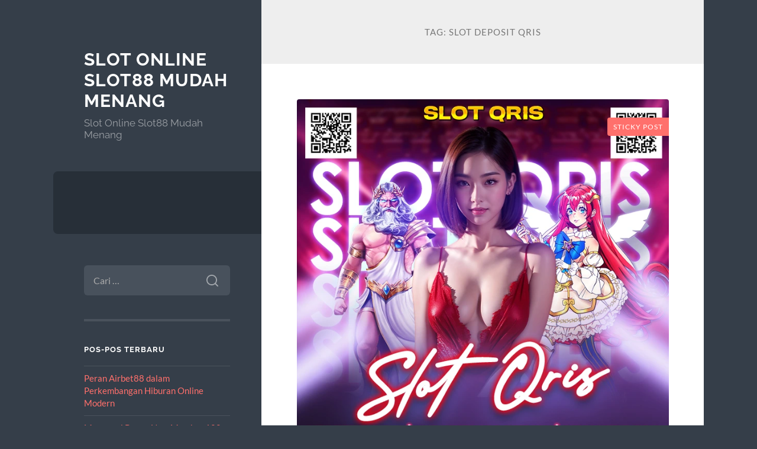

--- FILE ---
content_type: text/html; charset=UTF-8
request_url: https://www.ontopedia.net/tag/slot-deposit-qris/
body_size: 18935
content:
<!DOCTYPE html>

<html lang="id">

	<head>

		<meta charset="UTF-8">
		<meta name="viewport" content="width=device-width, initial-scale=1.0" >

		<link rel="profile" href="https://gmpg.org/xfn/11">

		<meta name='robots' content='noindex, follow' />

	<!-- This site is optimized with the Yoast SEO plugin v26.7 - https://yoast.com/wordpress/plugins/seo/ -->
	<title>slot deposit qris</title>
	<meta property="og:locale" content="id_ID" />
	<meta property="og:type" content="article" />
	<meta property="og:title" content="slot deposit qris" />
	<meta property="og:url" content="https://www.ontopedia.net/tag/slot-deposit-qris/" />
	<meta property="og:site_name" content="Slot Online Slot88 Mudah Menang" />
	<meta name="twitter:card" content="summary_large_image" />
	<script type="application/ld+json" class="yoast-schema-graph">{"@context":"https://schema.org","@graph":[{"@type":"CollectionPage","@id":"https://www.ontopedia.net/tag/slot-deposit-qris/","url":"https://www.ontopedia.net/tag/slot-deposit-qris/","name":"slot deposit qris","isPartOf":{"@id":"https://www.ontopedia.net/#website"},"primaryImageOfPage":{"@id":"https://www.ontopedia.net/tag/slot-deposit-qris/#primaryimage"},"image":{"@id":"https://www.ontopedia.net/tag/slot-deposit-qris/#primaryimage"},"thumbnailUrl":"https://www.ontopedia.net/wp-content/uploads/2025/03/slot-qris.webp","inLanguage":"id"},{"@type":"ImageObject","inLanguage":"id","@id":"https://www.ontopedia.net/tag/slot-deposit-qris/#primaryimage","url":"https://www.ontopedia.net/wp-content/uploads/2025/03/slot-qris.webp","contentUrl":"https://www.ontopedia.net/wp-content/uploads/2025/03/slot-qris.webp","width":"720","height":"720","caption":"Rahasia Slot Thailand yang Gampang Menang dan Penuh Kejutan"},{"@type":"WebSite","@id":"https://www.ontopedia.net/#website","url":"https://www.ontopedia.net/","name":"Slot Online Slot88 Mudah Menang","description":"Slot Online Slot88 Mudah Menang","potentialAction":[{"@type":"SearchAction","target":{"@type":"EntryPoint","urlTemplate":"https://www.ontopedia.net/?s={search_term_string}"},"query-input":{"@type":"PropertyValueSpecification","valueRequired":true,"valueName":"search_term_string"}}],"inLanguage":"id"}]}</script>
	<!-- / Yoast SEO plugin. -->


<link rel="amphtml" href="https://www.ontopedia.net/tag/slot-deposit-qris/amp/" /><meta name="generator" content="AMP for WP 1.1.11"/><link rel="alternate" type="application/rss+xml" title="Slot Online Slot88 Mudah Menang &raquo; Feed" href="https://www.ontopedia.net/feed/" />
<link rel="alternate" type="application/rss+xml" title="Slot Online Slot88 Mudah Menang &raquo; Umpan Komentar" href="https://www.ontopedia.net/comments/feed/" />
<link rel="alternate" type="application/rss+xml" title="Slot Online Slot88 Mudah Menang &raquo; slot deposit qris Umpan Tag" href="https://www.ontopedia.net/tag/slot-deposit-qris/feed/" />
<style id='wp-img-auto-sizes-contain-inline-css' type='text/css'>
img:is([sizes=auto i],[sizes^="auto," i]){contain-intrinsic-size:3000px 1500px}
/*# sourceURL=wp-img-auto-sizes-contain-inline-css */
</style>
<style id='wp-emoji-styles-inline-css' type='text/css'>

	img.wp-smiley, img.emoji {
		display: inline !important;
		border: none !important;
		box-shadow: none !important;
		height: 1em !important;
		width: 1em !important;
		margin: 0 0.07em !important;
		vertical-align: -0.1em !important;
		background: none !important;
		padding: 0 !important;
	}
/*# sourceURL=wp-emoji-styles-inline-css */
</style>
<style id='wp-block-library-inline-css' type='text/css'>
:root{--wp-block-synced-color:#7a00df;--wp-block-synced-color--rgb:122,0,223;--wp-bound-block-color:var(--wp-block-synced-color);--wp-editor-canvas-background:#ddd;--wp-admin-theme-color:#007cba;--wp-admin-theme-color--rgb:0,124,186;--wp-admin-theme-color-darker-10:#006ba1;--wp-admin-theme-color-darker-10--rgb:0,107,160.5;--wp-admin-theme-color-darker-20:#005a87;--wp-admin-theme-color-darker-20--rgb:0,90,135;--wp-admin-border-width-focus:2px}@media (min-resolution:192dpi){:root{--wp-admin-border-width-focus:1.5px}}.wp-element-button{cursor:pointer}:root .has-very-light-gray-background-color{background-color:#eee}:root .has-very-dark-gray-background-color{background-color:#313131}:root .has-very-light-gray-color{color:#eee}:root .has-very-dark-gray-color{color:#313131}:root .has-vivid-green-cyan-to-vivid-cyan-blue-gradient-background{background:linear-gradient(135deg,#00d084,#0693e3)}:root .has-purple-crush-gradient-background{background:linear-gradient(135deg,#34e2e4,#4721fb 50%,#ab1dfe)}:root .has-hazy-dawn-gradient-background{background:linear-gradient(135deg,#faaca8,#dad0ec)}:root .has-subdued-olive-gradient-background{background:linear-gradient(135deg,#fafae1,#67a671)}:root .has-atomic-cream-gradient-background{background:linear-gradient(135deg,#fdd79a,#004a59)}:root .has-nightshade-gradient-background{background:linear-gradient(135deg,#330968,#31cdcf)}:root .has-midnight-gradient-background{background:linear-gradient(135deg,#020381,#2874fc)}:root{--wp--preset--font-size--normal:16px;--wp--preset--font-size--huge:42px}.has-regular-font-size{font-size:1em}.has-larger-font-size{font-size:2.625em}.has-normal-font-size{font-size:var(--wp--preset--font-size--normal)}.has-huge-font-size{font-size:var(--wp--preset--font-size--huge)}.has-text-align-center{text-align:center}.has-text-align-left{text-align:left}.has-text-align-right{text-align:right}.has-fit-text{white-space:nowrap!important}#end-resizable-editor-section{display:none}.aligncenter{clear:both}.items-justified-left{justify-content:flex-start}.items-justified-center{justify-content:center}.items-justified-right{justify-content:flex-end}.items-justified-space-between{justify-content:space-between}.screen-reader-text{border:0;clip-path:inset(50%);height:1px;margin:-1px;overflow:hidden;padding:0;position:absolute;width:1px;word-wrap:normal!important}.screen-reader-text:focus{background-color:#ddd;clip-path:none;color:#444;display:block;font-size:1em;height:auto;left:5px;line-height:normal;padding:15px 23px 14px;text-decoration:none;top:5px;width:auto;z-index:100000}html :where(.has-border-color){border-style:solid}html :where([style*=border-top-color]){border-top-style:solid}html :where([style*=border-right-color]){border-right-style:solid}html :where([style*=border-bottom-color]){border-bottom-style:solid}html :where([style*=border-left-color]){border-left-style:solid}html :where([style*=border-width]){border-style:solid}html :where([style*=border-top-width]){border-top-style:solid}html :where([style*=border-right-width]){border-right-style:solid}html :where([style*=border-bottom-width]){border-bottom-style:solid}html :where([style*=border-left-width]){border-left-style:solid}html :where(img[class*=wp-image-]){height:auto;max-width:100%}:where(figure){margin:0 0 1em}html :where(.is-position-sticky){--wp-admin--admin-bar--position-offset:var(--wp-admin--admin-bar--height,0px)}@media screen and (max-width:600px){html :where(.is-position-sticky){--wp-admin--admin-bar--position-offset:0px}}

/*# sourceURL=wp-block-library-inline-css */
</style><style id='global-styles-inline-css' type='text/css'>
:root{--wp--preset--aspect-ratio--square: 1;--wp--preset--aspect-ratio--4-3: 4/3;--wp--preset--aspect-ratio--3-4: 3/4;--wp--preset--aspect-ratio--3-2: 3/2;--wp--preset--aspect-ratio--2-3: 2/3;--wp--preset--aspect-ratio--16-9: 16/9;--wp--preset--aspect-ratio--9-16: 9/16;--wp--preset--color--black: #272F38;--wp--preset--color--cyan-bluish-gray: #abb8c3;--wp--preset--color--white: #fff;--wp--preset--color--pale-pink: #f78da7;--wp--preset--color--vivid-red: #cf2e2e;--wp--preset--color--luminous-vivid-orange: #ff6900;--wp--preset--color--luminous-vivid-amber: #fcb900;--wp--preset--color--light-green-cyan: #7bdcb5;--wp--preset--color--vivid-green-cyan: #00d084;--wp--preset--color--pale-cyan-blue: #8ed1fc;--wp--preset--color--vivid-cyan-blue: #0693e3;--wp--preset--color--vivid-purple: #9b51e0;--wp--preset--color--accent: #FF706C;--wp--preset--color--dark-gray: #444;--wp--preset--color--medium-gray: #666;--wp--preset--color--light-gray: #888;--wp--preset--gradient--vivid-cyan-blue-to-vivid-purple: linear-gradient(135deg,rgb(6,147,227) 0%,rgb(155,81,224) 100%);--wp--preset--gradient--light-green-cyan-to-vivid-green-cyan: linear-gradient(135deg,rgb(122,220,180) 0%,rgb(0,208,130) 100%);--wp--preset--gradient--luminous-vivid-amber-to-luminous-vivid-orange: linear-gradient(135deg,rgb(252,185,0) 0%,rgb(255,105,0) 100%);--wp--preset--gradient--luminous-vivid-orange-to-vivid-red: linear-gradient(135deg,rgb(255,105,0) 0%,rgb(207,46,46) 100%);--wp--preset--gradient--very-light-gray-to-cyan-bluish-gray: linear-gradient(135deg,rgb(238,238,238) 0%,rgb(169,184,195) 100%);--wp--preset--gradient--cool-to-warm-spectrum: linear-gradient(135deg,rgb(74,234,220) 0%,rgb(151,120,209) 20%,rgb(207,42,186) 40%,rgb(238,44,130) 60%,rgb(251,105,98) 80%,rgb(254,248,76) 100%);--wp--preset--gradient--blush-light-purple: linear-gradient(135deg,rgb(255,206,236) 0%,rgb(152,150,240) 100%);--wp--preset--gradient--blush-bordeaux: linear-gradient(135deg,rgb(254,205,165) 0%,rgb(254,45,45) 50%,rgb(107,0,62) 100%);--wp--preset--gradient--luminous-dusk: linear-gradient(135deg,rgb(255,203,112) 0%,rgb(199,81,192) 50%,rgb(65,88,208) 100%);--wp--preset--gradient--pale-ocean: linear-gradient(135deg,rgb(255,245,203) 0%,rgb(182,227,212) 50%,rgb(51,167,181) 100%);--wp--preset--gradient--electric-grass: linear-gradient(135deg,rgb(202,248,128) 0%,rgb(113,206,126) 100%);--wp--preset--gradient--midnight: linear-gradient(135deg,rgb(2,3,129) 0%,rgb(40,116,252) 100%);--wp--preset--font-size--small: 16px;--wp--preset--font-size--medium: 20px;--wp--preset--font-size--large: 24px;--wp--preset--font-size--x-large: 42px;--wp--preset--font-size--regular: 18px;--wp--preset--font-size--larger: 32px;--wp--preset--spacing--20: 0.44rem;--wp--preset--spacing--30: 0.67rem;--wp--preset--spacing--40: 1rem;--wp--preset--spacing--50: 1.5rem;--wp--preset--spacing--60: 2.25rem;--wp--preset--spacing--70: 3.38rem;--wp--preset--spacing--80: 5.06rem;--wp--preset--shadow--natural: 6px 6px 9px rgba(0, 0, 0, 0.2);--wp--preset--shadow--deep: 12px 12px 50px rgba(0, 0, 0, 0.4);--wp--preset--shadow--sharp: 6px 6px 0px rgba(0, 0, 0, 0.2);--wp--preset--shadow--outlined: 6px 6px 0px -3px rgb(255, 255, 255), 6px 6px rgb(0, 0, 0);--wp--preset--shadow--crisp: 6px 6px 0px rgb(0, 0, 0);}:where(.is-layout-flex){gap: 0.5em;}:where(.is-layout-grid){gap: 0.5em;}body .is-layout-flex{display: flex;}.is-layout-flex{flex-wrap: wrap;align-items: center;}.is-layout-flex > :is(*, div){margin: 0;}body .is-layout-grid{display: grid;}.is-layout-grid > :is(*, div){margin: 0;}:where(.wp-block-columns.is-layout-flex){gap: 2em;}:where(.wp-block-columns.is-layout-grid){gap: 2em;}:where(.wp-block-post-template.is-layout-flex){gap: 1.25em;}:where(.wp-block-post-template.is-layout-grid){gap: 1.25em;}.has-black-color{color: var(--wp--preset--color--black) !important;}.has-cyan-bluish-gray-color{color: var(--wp--preset--color--cyan-bluish-gray) !important;}.has-white-color{color: var(--wp--preset--color--white) !important;}.has-pale-pink-color{color: var(--wp--preset--color--pale-pink) !important;}.has-vivid-red-color{color: var(--wp--preset--color--vivid-red) !important;}.has-luminous-vivid-orange-color{color: var(--wp--preset--color--luminous-vivid-orange) !important;}.has-luminous-vivid-amber-color{color: var(--wp--preset--color--luminous-vivid-amber) !important;}.has-light-green-cyan-color{color: var(--wp--preset--color--light-green-cyan) !important;}.has-vivid-green-cyan-color{color: var(--wp--preset--color--vivid-green-cyan) !important;}.has-pale-cyan-blue-color{color: var(--wp--preset--color--pale-cyan-blue) !important;}.has-vivid-cyan-blue-color{color: var(--wp--preset--color--vivid-cyan-blue) !important;}.has-vivid-purple-color{color: var(--wp--preset--color--vivid-purple) !important;}.has-black-background-color{background-color: var(--wp--preset--color--black) !important;}.has-cyan-bluish-gray-background-color{background-color: var(--wp--preset--color--cyan-bluish-gray) !important;}.has-white-background-color{background-color: var(--wp--preset--color--white) !important;}.has-pale-pink-background-color{background-color: var(--wp--preset--color--pale-pink) !important;}.has-vivid-red-background-color{background-color: var(--wp--preset--color--vivid-red) !important;}.has-luminous-vivid-orange-background-color{background-color: var(--wp--preset--color--luminous-vivid-orange) !important;}.has-luminous-vivid-amber-background-color{background-color: var(--wp--preset--color--luminous-vivid-amber) !important;}.has-light-green-cyan-background-color{background-color: var(--wp--preset--color--light-green-cyan) !important;}.has-vivid-green-cyan-background-color{background-color: var(--wp--preset--color--vivid-green-cyan) !important;}.has-pale-cyan-blue-background-color{background-color: var(--wp--preset--color--pale-cyan-blue) !important;}.has-vivid-cyan-blue-background-color{background-color: var(--wp--preset--color--vivid-cyan-blue) !important;}.has-vivid-purple-background-color{background-color: var(--wp--preset--color--vivid-purple) !important;}.has-black-border-color{border-color: var(--wp--preset--color--black) !important;}.has-cyan-bluish-gray-border-color{border-color: var(--wp--preset--color--cyan-bluish-gray) !important;}.has-white-border-color{border-color: var(--wp--preset--color--white) !important;}.has-pale-pink-border-color{border-color: var(--wp--preset--color--pale-pink) !important;}.has-vivid-red-border-color{border-color: var(--wp--preset--color--vivid-red) !important;}.has-luminous-vivid-orange-border-color{border-color: var(--wp--preset--color--luminous-vivid-orange) !important;}.has-luminous-vivid-amber-border-color{border-color: var(--wp--preset--color--luminous-vivid-amber) !important;}.has-light-green-cyan-border-color{border-color: var(--wp--preset--color--light-green-cyan) !important;}.has-vivid-green-cyan-border-color{border-color: var(--wp--preset--color--vivid-green-cyan) !important;}.has-pale-cyan-blue-border-color{border-color: var(--wp--preset--color--pale-cyan-blue) !important;}.has-vivid-cyan-blue-border-color{border-color: var(--wp--preset--color--vivid-cyan-blue) !important;}.has-vivid-purple-border-color{border-color: var(--wp--preset--color--vivid-purple) !important;}.has-vivid-cyan-blue-to-vivid-purple-gradient-background{background: var(--wp--preset--gradient--vivid-cyan-blue-to-vivid-purple) !important;}.has-light-green-cyan-to-vivid-green-cyan-gradient-background{background: var(--wp--preset--gradient--light-green-cyan-to-vivid-green-cyan) !important;}.has-luminous-vivid-amber-to-luminous-vivid-orange-gradient-background{background: var(--wp--preset--gradient--luminous-vivid-amber-to-luminous-vivid-orange) !important;}.has-luminous-vivid-orange-to-vivid-red-gradient-background{background: var(--wp--preset--gradient--luminous-vivid-orange-to-vivid-red) !important;}.has-very-light-gray-to-cyan-bluish-gray-gradient-background{background: var(--wp--preset--gradient--very-light-gray-to-cyan-bluish-gray) !important;}.has-cool-to-warm-spectrum-gradient-background{background: var(--wp--preset--gradient--cool-to-warm-spectrum) !important;}.has-blush-light-purple-gradient-background{background: var(--wp--preset--gradient--blush-light-purple) !important;}.has-blush-bordeaux-gradient-background{background: var(--wp--preset--gradient--blush-bordeaux) !important;}.has-luminous-dusk-gradient-background{background: var(--wp--preset--gradient--luminous-dusk) !important;}.has-pale-ocean-gradient-background{background: var(--wp--preset--gradient--pale-ocean) !important;}.has-electric-grass-gradient-background{background: var(--wp--preset--gradient--electric-grass) !important;}.has-midnight-gradient-background{background: var(--wp--preset--gradient--midnight) !important;}.has-small-font-size{font-size: var(--wp--preset--font-size--small) !important;}.has-medium-font-size{font-size: var(--wp--preset--font-size--medium) !important;}.has-large-font-size{font-size: var(--wp--preset--font-size--large) !important;}.has-x-large-font-size{font-size: var(--wp--preset--font-size--x-large) !important;}
/*# sourceURL=global-styles-inline-css */
</style>

<style id='classic-theme-styles-inline-css' type='text/css'>
/*! This file is auto-generated */
.wp-block-button__link{color:#fff;background-color:#32373c;border-radius:9999px;box-shadow:none;text-decoration:none;padding:calc(.667em + 2px) calc(1.333em + 2px);font-size:1.125em}.wp-block-file__button{background:#32373c;color:#fff;text-decoration:none}
/*# sourceURL=/wp-includes/css/classic-themes.min.css */
</style>
<link rel='stylesheet' id='wilson_fonts-css' href='https://www.ontopedia.net/wp-content/themes/wilson/assets/css/fonts.css?ver=6.9' type='text/css' media='all' />
<link rel='stylesheet' id='wilson_style-css' href='https://www.ontopedia.net/wp-content/themes/wilson/style.css?ver=2.1.3' type='text/css' media='all' />
<script type="text/javascript" src="https://www.ontopedia.net/wp-includes/js/jquery/jquery.min.js?ver=3.7.1" id="jquery-core-js"></script>
<script type="text/javascript" src="https://www.ontopedia.net/wp-includes/js/jquery/jquery-migrate.min.js?ver=3.4.1" id="jquery-migrate-js"></script>
<script type="text/javascript" src="https://www.ontopedia.net/wp-content/themes/wilson/assets/js/global.js?ver=2.1.3" id="wilson_global-js"></script>
<link rel="https://api.w.org/" href="https://www.ontopedia.net/wp-json/" /><link rel="alternate" title="JSON" type="application/json" href="https://www.ontopedia.net/wp-json/wp/v2/tags/196" /><link rel="EditURI" type="application/rsd+xml" title="RSD" href="https://www.ontopedia.net/xmlrpc.php?rsd" />
<meta name="generator" content="WordPress 6.9" />

	</head>
	
	<body class="archive tag tag-slot-deposit-qris tag-196 wp-theme-wilson">

		
		<a class="skip-link button" href="#site-content">Skip to the content</a>
	
		<div class="wrapper">
	
			<header class="sidebar" id="site-header">
							
				<div class="blog-header">

									
						<div class="blog-info">
						
															<div class="blog-title">
									<a href="https://www.ontopedia.net" rel="home">Slot Online Slot88 Mudah Menang</a>
								</div>
														
															<p class="blog-description">Slot Online Slot88 Mudah Menang</p>
													
						</div><!-- .blog-info -->
						
					
				</div><!-- .blog-header -->
				
				<div class="nav-toggle toggle">
				
					<p>
						<span class="show">Show menu</span>
						<span class="hide">Hide menu</span>
					</p>
				
					<div class="bars">
							
						<div class="bar"></div>
						<div class="bar"></div>
						<div class="bar"></div>
						
						<div class="clear"></div>
						
					</div><!-- .bars -->
				
				</div><!-- .nav-toggle -->
				
				<div class="blog-menu">
			
					<ul class="navigation">
					
																		
					</ul><!-- .navigation -->
				</div><!-- .blog-menu -->
				
				<div class="mobile-menu">
						 
					<ul class="navigation">
					
												
					</ul>
					 
				</div><!-- .mobile-menu -->
				
				
					<div class="widgets" role="complementary">
					
						<div id="search-2" class="widget widget_search"><div class="widget-content"><form role="search" method="get" class="search-form" action="https://www.ontopedia.net/">
				<label>
					<span class="screen-reader-text">Cari untuk:</span>
					<input type="search" class="search-field" placeholder="Cari &hellip;" value="" name="s" />
				</label>
				<input type="submit" class="search-submit" value="Cari" />
			</form></div></div>
		<div id="recent-posts-2" class="widget widget_recent_entries"><div class="widget-content">
		<h3 class="widget-title">Pos-pos Terbaru</h3>
		<ul>
											<li>
					<a href="https://www.ontopedia.net/peran-airbet88-dalam-perkembangan-hiburan-online-modern/">Peran Airbet88 dalam Perkembangan Hiburan Online Modern</a>
									</li>
											<li>
					<a href="https://www.ontopedia.net/mengenal-bonus-new-member-100-di-depan-yang-bebas-ip-dan-langsung-masuk/">Mengenal Bonus New Member 100 di Depan yang Bebas IP dan Langsung Masuk</a>
									</li>
											<li>
					<a href="https://www.ontopedia.net/slot-gacor-terpercaya-menjadi-pilihan-utama-pemain-yang-menginginkan-peluang-menang-lebih-tinggi/">Slot Gacor Terpercaya Menjadi Pilihan Utama Pemain yang Menginginkan Peluang Menang Lebih Tinggi</a>
									</li>
											<li>
					<a href="https://www.ontopedia.net/pola-scatter-flicker-scatter-berkedip-cepat-sebelum-masuk-free-spin/">Pola Scatter Flicker: Scatter Berkedip Cepat Sebelum Masuk Free Spin</a>
									</li>
											<li>
					<a href="https://www.ontopedia.net/mapan99-slot-online-dengan-fitur-ultra-volatility-scanner-untuk-membaca-risiko-momentum-secara-akurat/">MAPAN99: Slot Online Dengan Fitur Ultra Volatility Scanner Untuk Membaca Risiko &#038; Momentum Secara Akurat</a>
									</li>
					</ul>

		</div></div><div id="archives-2" class="widget widget_archive"><div class="widget-content"><h3 class="widget-title">Arsip</h3>
			<ul>
					<li><a href='https://www.ontopedia.net/2025/12/'>Desember 2025</a></li>
	<li><a href='https://www.ontopedia.net/2025/11/'>November 2025</a></li>
	<li><a href='https://www.ontopedia.net/2025/10/'>Oktober 2025</a></li>
	<li><a href='https://www.ontopedia.net/2025/05/'>Mei 2025</a></li>
	<li><a href='https://www.ontopedia.net/2025/04/'>April 2025</a></li>
	<li><a href='https://www.ontopedia.net/2025/03/'>Maret 2025</a></li>
	<li><a href='https://www.ontopedia.net/2025/02/'>Februari 2025</a></li>
	<li><a href='https://www.ontopedia.net/2025/01/'>Januari 2025</a></li>
	<li><a href='https://www.ontopedia.net/2024/12/'>Desember 2024</a></li>
	<li><a href='https://www.ontopedia.net/2024/10/'>Oktober 2024</a></li>
	<li><a href='https://www.ontopedia.net/2024/09/'>September 2024</a></li>
	<li><a href='https://www.ontopedia.net/2024/08/'>Agustus 2024</a></li>
	<li><a href='https://www.ontopedia.net/2024/07/'>Juli 2024</a></li>
	<li><a href='https://www.ontopedia.net/2024/06/'>Juni 2024</a></li>
	<li><a href='https://www.ontopedia.net/2024/05/'>Mei 2024</a></li>
	<li><a href='https://www.ontopedia.net/2024/04/'>April 2024</a></li>
	<li><a href='https://www.ontopedia.net/2024/03/'>Maret 2024</a></li>
	<li><a href='https://www.ontopedia.net/2024/02/'>Februari 2024</a></li>
	<li><a href='https://www.ontopedia.net/2024/01/'>Januari 2024</a></li>
	<li><a href='https://www.ontopedia.net/2023/12/'>Desember 2023</a></li>
	<li><a href='https://www.ontopedia.net/2023/11/'>November 2023</a></li>
	<li><a href='https://www.ontopedia.net/2023/10/'>Oktober 2023</a></li>
	<li><a href='https://www.ontopedia.net/2023/09/'>September 2023</a></li>
	<li><a href='https://www.ontopedia.net/2023/08/'>Agustus 2023</a></li>
	<li><a href='https://www.ontopedia.net/2023/07/'>Juli 2023</a></li>
	<li><a href='https://www.ontopedia.net/2023/06/'>Juni 2023</a></li>
	<li><a href='https://www.ontopedia.net/2023/05/'>Mei 2023</a></li>
	<li><a href='https://www.ontopedia.net/2023/04/'>April 2023</a></li>
	<li><a href='https://www.ontopedia.net/2023/03/'>Maret 2023</a></li>
	<li><a href='https://www.ontopedia.net/2023/02/'>Februari 2023</a></li>
	<li><a href='https://www.ontopedia.net/2023/01/'>Januari 2023</a></li>
	<li><a href='https://www.ontopedia.net/2022/12/'>Desember 2022</a></li>
	<li><a href='https://www.ontopedia.net/2022/11/'>November 2022</a></li>
	<li><a href='https://www.ontopedia.net/2022/04/'>April 2022</a></li>
	<li><a href='https://www.ontopedia.net/2022/02/'>Februari 2022</a></li>
	<li><a href='https://www.ontopedia.net/2021/10/'>Oktober 2021</a></li>
	<li><a href='https://www.ontopedia.net/2021/09/'>September 2021</a></li>
	<li><a href='https://www.ontopedia.net/2021/08/'>Agustus 2021</a></li>
	<li><a href='https://www.ontopedia.net/2020/08/'>Agustus 2020</a></li>
	<li><a href='https://www.ontopedia.net/2020/07/'>Juli 2020</a></li>
			</ul>

			</div></div><div id="categories-2" class="widget widget_categories"><div class="widget-content"><h3 class="widget-title">Kategori</h3>
			<ul>
					<li class="cat-item cat-item-508"><a href="https://www.ontopedia.net/category/baccarat/">baccarat</a>
</li>
	<li class="cat-item cat-item-442"><a href="https://www.ontopedia.net/category/gates-of-olympus/">Gates Of Olympus</a>
</li>
	<li class="cat-item cat-item-503"><a href="https://www.ontopedia.net/category/ibcbet/">ibcbet</a>
</li>
	<li class="cat-item cat-item-3"><a href="https://www.ontopedia.net/category/informasi-berita-terbaru/">informasi berita terbaru</a>
</li>
	<li class="cat-item cat-item-510"><a href="https://www.ontopedia.net/category/link-slot-gacor/">link slot gacor</a>
</li>
	<li class="cat-item cat-item-501"><a href="https://www.ontopedia.net/category/roulette/">roulette</a>
</li>
	<li class="cat-item cat-item-524"><a href="https://www.ontopedia.net/category/rtp-slot-gacor/">rtp slot gacor</a>
</li>
	<li class="cat-item cat-item-170"><a href="https://www.ontopedia.net/category/sbobet/">sbobet</a>
</li>
	<li class="cat-item cat-item-506"><a href="https://www.ontopedia.net/category/sicbo/">sicbo</a>
</li>
	<li class="cat-item cat-item-176"><a href="https://www.ontopedia.net/category/slot/">slot</a>
</li>
	<li class="cat-item cat-item-464"><a href="https://www.ontopedia.net/category/slot-bet-100/">Slot Bet 100</a>
</li>
	<li class="cat-item cat-item-490"><a href="https://www.ontopedia.net/category/slot-gacor/">slot gacor</a>
</li>
	<li class="cat-item cat-item-591"><a href="https://www.ontopedia.net/category/slot-gacor-premium/">slot gacor premium</a>
</li>
	<li class="cat-item cat-item-579"><a href="https://www.ontopedia.net/category/slot-mahjong-ways/">Slot Mahjong Ways</a>
</li>
	<li class="cat-item cat-item-520"><a href="https://www.ontopedia.net/category/slot777/">slot777</a>
</li>
	<li class="cat-item cat-item-483"><a href="https://www.ontopedia.net/category/starlight-princess/">starlight princess</a>
</li>
	<li class="cat-item cat-item-1"><a href="https://www.ontopedia.net/category/uncategorized/">Uncategorized</a>
</li>
	<li class="cat-item cat-item-586"><a href="https://www.ontopedia.net/category/vocher-slot-online/">Vocher Slot Online</a>
</li>
			</ul>

			</div></div><div id="meta-2" class="widget widget_meta"><div class="widget-content"><h3 class="widget-title">Meta</h3>
		<ul>
						<li><a rel="nofollow" href="https://www.ontopedia.net/wp-login.php">Masuk</a></li>
			<li><a href="https://www.ontopedia.net/feed/">Feed entri</a></li>
			<li><a href="https://www.ontopedia.net/comments/feed/">Feed komentar</a></li>

			<li><a href="https://wordpress.org/">WordPress.org</a></li>
		</ul>

		</div></div><div id="custom_html-2" class="widget_text widget widget_custom_html"><div class="widget_text widget-content"><h3 class="widget-title">Partner Site</h3><div class="textwidget custom-html-widget"></div></div></div>						
					</div><!-- .widgets -->
					
													
			</header><!-- .sidebar -->

			<main class="content" id="site-content">	
		<header class="archive-header">
		
							<h1 class="archive-title">Tag: <span>slot deposit qris</span></h1>
			
						
		</header><!-- .archive-header -->
					
	
	<div class="posts">
			
				
			<article id="post-1698" class="post-1698 post type-post status-publish format-standard has-post-thumbnail hentry category-slot tag-depo-5k tag-situs-slot-depo-5k tag-slot-depo-5000 tag-slot-depo-5k tag-slot-deposit-5000 tag-slot-deposit-qris tag-slot-deposit-qris-5-ribu tag-slot-deposit-qris-5000 tag-slot-qris">
		
				
	<figure class="featured-media">
	
		<span class="sticky-post">Sticky post</span>				
		<a href="https://www.ontopedia.net/rahasia-slot-thailand-yang-gampang-menang-dan-penuh-kejutan/">
		
			<img width="720" height="720" src="https://www.ontopedia.net/wp-content/uploads/2025/03/slot-qris.webp" class="attachment-post-thumbnail size-post-thumbnail wp-post-image" alt="Rahasia Slot Thailand yang Gampang Menang dan Penuh Kejutan" decoding="async" fetchpriority="high" />			
		</a>
				
	</figure><!-- .featured-media -->
		

<div class="post-inner">

	
		<header class="post-header">
			
			<h2 class="post-title">
				<a href="https://www.ontopedia.net/rahasia-slot-thailand-yang-gampang-menang-dan-penuh-kejutan/" rel="bookmark">Rahasia Slot Thailand yang Gampang Menang dan Penuh Kejutan</a>
			</h2>
			
					
		<div class="post-meta">
		
			<span class="post-date"><a href="https://www.ontopedia.net/rahasia-slot-thailand-yang-gampang-menang-dan-penuh-kejutan/">Maret 12, 2025</a></span>
			
			<span class="date-sep"> / </span>
				
			<span class="post-author"><a href="https://www.ontopedia.net/author/admin_jy5ew6dx/" title="Pos-pos oleh Herids" rel="author">Herids</a></span>
			
						
						
												
		</div><!-- .post-meta -->

					
		</header><!-- .post-header -->

	
		
		<div class="post-content">
		
			<h1 style="text-align: center;"><img decoding="async" class="alignnone size-full wp-image-1699" src="https://www.ontopedia.net/wp-content/uploads/2025/03/slot-qris.webp" alt="" width="720" height="720" srcset="https://www.ontopedia.net/wp-content/uploads/2025/03/slot-qris.webp 720w, https://www.ontopedia.net/wp-content/uploads/2025/03/slot-qris-300x300.webp 300w, https://www.ontopedia.net/wp-content/uploads/2025/03/slot-qris-150x150.webp 150w" sizes="(max-width: 720px) 100vw, 720px" /></h1>
<p style="text-align: justify;">Industri perjudian di Thailand, meskipun dibatasi oleh hukum yang ketat, tetap memiliki daya tarik yang kuat, terutama dalam bentuk mesin slot. Masyarakat Thailand memiliki ketertarikan yang mendalam terhadap permainan <a href="https://www.thepalmettoroom.com/">slot depo 5000</a> ini, tidak hanya karena kesempatan untuk memenangkan uang, tetapi juga karena pengalaman yang menyenangkan dan penuh kejutan yang ditawarkan oleh mesin slot. Dalam artikel ini, kita akan membahas rahasia-rahasia di balik permainan slot Thailand yang gampang menang serta fitur-fitur menarik yang membuatnya semakin mengasyikkan.</p>
<h4 style="text-align: justify;">Memahami Mesin Slot</h4>
<p style="text-align: justify;">Sebelum membahas tentang strategi dan rahasia, penting untuk memahami apa itu mesin slot. Mesin slot adalah permainan berbasis keberuntungan yang terdiri dari gulungan berputar yang menampilkan simbol-simbol yang berbeda. Tujuan utama pemain adalah untuk mendaratkan kombinasi simbol <a href="https://www.ontopedia.net/rahasia-slot-thailand-yang-gampang-menang-dan-penuh-kejutan/">slot depo 5k</a> yang sama di payline untuk memenangkan hadiah. Mesin slot modern, terutama yang ditemukan di kasino online, dilengkapi dengan berbagai fitur bonus dan jackpot yang menarik.</p>
<h4 style="text-align: justify;">Keberuntungan dan Statistik</h4>
<p style="text-align: justify;">Di dunia perjudian, keberuntungan memainkan peran yang sangat penting. Namun, pemahaman tentang statistik juga tidak kalah penting. Setiap mesin slot memiliki Return to Player (RTP) yang merupakan persentase dari semua taruhan yang akan dibayarkan kembali kepada pemain dari waktu ke waktu. Memilih mesin slot dengan RTP tinggi dapat meningkatkan peluang Anda untuk menang. Banyak mesin slot modern memiliki RTP di atas 95%, jadi pastikan untuk mencari mesin dengan persentase tersebut.</p>
<h4 style="text-align: justify;">Pilih Jenis Slot yang Tepat</h4>
<p style="text-align: justify;">Berkat kemajuan teknologi, ada berbagai jenis mesin slot yang tersedia, dari slot klasik dengan tiga gulungan hingga slot video modern dengan lima gulungan dan berbagai baris. Slot video biasanya menawarkan lebih banyak fitur bonus dan kemenangan yang lebih besar. Di Thailand, slot bertema lokal atau budaya Thailand sangat populer, dan sering kali menawarkan pengalaman bermain yang terasa lebih akrab bagi pemain.</p>
<h4 style="text-align: justify;">Fitur Bonus dan Jackpot</h4>
<p style="text-align: justify;">Salah satu daya tarik utama dari mesin slot adalah fitur bonus yang sering kali disertakan. Fitur-fitur ini bisa berupa putaran gratis, bonus mini-game, atau simbol liar yang dapat menggandakan kemenangan. Sebelum bermain, penting untuk membaca aturan dan informasi tentang fitur-fitur ini untuk memaksimalkan keuntungan Anda.</p>
<p style="text-align: justify;">Jackpot progresif juga merupakan fitur menarik yang sering ditemukan di slot. Jackpot ini terus meningkat seiring dengan taruhan yang dilakukan oleh pemain di seluruh kasino. Meskipun memenangkan jackpot progresif mungkin terlihat sulit, satu putaran yang beruntung bisa mengubah hidup Anda.</p>
<h4 style="text-align: justify;">Manajemen Bankroll yang Baik</h4>
<p style="text-align: justify;">Salah satu rahasia besar dalam perjudian adalah manajemen bankroll. Pemain yang sukses selalu tahu berapa banyak uang yang mereka mampu untuk kalah. Menentukan anggaran dan mematuhi batasan tersebut sangat penting. Ini bukan hanya membantu mencegah kerugian besar, tetapi juga memperpanjang waktu bermain Anda. Jika Anda bisa mengelola bankroll dengan baik, Anda akan memiliki lebih banyak kesempatan untuk mendapatkan kemenangan yang diinginkan.</p>
<h4 style="text-align: justify;">Bermain dengan Sabar</h4>
<p style="text-align: justify;">Kesabaran adalah kunci lain yang tidak boleh diabaikan. Banyak pemain yang tergoda untuk terus bermain meski telah mengalami kalah beruntun. Memainkan mesin slot bukanlah sebuah maraton, tetapi lebih kepada sprint; Anda tidak ingin terbakar habis di awal. Jika Anda mengalami kekalahan berturut-turut, mungkin saatnya untuk beristirahat sejenak dan kembali lagi saat pikiran Anda segar.</p>
<h4 style="text-align: justify;">Mencari Promotion dan Bonus</h4>
<p style="text-align: justify;">Kasino, baik offline maupun online, sering kali menawarkan berbagai promosi dan bonus yang bisa meningkatkan peluang Anda untuk menang. Ini bisa berupa bonus sambutan, cashback, atau program loyalitas. Di Thailand, beberapa situs online sering memberikan promosi menarik untuk menarik pemain baru. Pastikan untuk memanfaatkan penawaran tersebut agar bisa bermain lebih lama tanpa mengeluarkan terlalu banyak uang.</p>
<h4 style="text-align: justify;">Komunitas dan Forum</h4>
<p style="text-align: justify;">Bergabung dengan komunitas atau forum yang berdedikasi untuk slot dapat memberikan banyak informasi berharga. Di sini, Anda bisa berbagi pengalaman, strategi, dan bahkan menemukan informasi tentang permainan terbaru atau mesin slot yang menawarkan peluang menang lebih tinggi. Di Thailand, ada komunitas perjudian yang aktif, baik di media sosial maupun forum online, di mana Anda bisa mendapatkan tips dan trik dari pemain lain.</p>
<h4 style="text-align: justify;">Mengatur Ekspektasi</h4>
<p style="text-align: justify;">Terakhir, penting untuk mengatur ekspektasi Anda. Meskipun bermain mesin slot bisa sangat menyenangkan dan menguntungkan, tidak ada jaminan kemenangan. Tetaplah realistis dalam harapan Anda dan ingatlah bahwa perjudian harus dianggap sebagai bentuk hiburan, bukan sebagai sumber penghasilan.</p>

		</div><!-- .post-content -->

	
</div><!-- .post-inner -->									
			</article><!-- .post -->
											
				
			<article id="post-1151" class="post-1151 post type-post status-publish format-standard hentry category-uncategorized tag-slot-deposit tag-slot-deposit-qris tag-slot-qris">
		
				
<div class="post-inner">

	
		<header class="post-header">
			
			<h2 class="post-title">
				<a href="https://www.ontopedia.net/slot-via-qris-ternama-ringan-maxwin-hari-ini-di-situs-slot-via-qris-terbaik/" rel="bookmark">Slot Via Qris Ternama Ringan Maxwin Hari Ini di Situs Slot Via Qris Terbaik</a>
			</h2>
			
					
		<div class="post-meta">
		
			<span class="post-date"><a href="https://www.ontopedia.net/slot-via-qris-ternama-ringan-maxwin-hari-ini-di-situs-slot-via-qris-terbaik/">Juni 21, 2024</a></span>
			
			<span class="date-sep"> / </span>
				
			<span class="post-author"><a href="https://www.ontopedia.net/author/admin_jy5ew6dx/" title="Pos-pos oleh Herids" rel="author">Herids</a></span>
			
						
			 
			
				<span class="date-sep"> / </span>
			
				Sticky			
						
												
		</div><!-- .post-meta -->

					
		</header><!-- .post-header -->

	
		
		<div class="post-content">
		
			<h1 style="text-align: center;">Daftar Permainan Judi Slot QRIS Online Yang Disediakan Situs Slot Online Deposit Qris</h1>
<p style="text-align: justify;">Microgaming ialah penyuplai Slot Online Deposit Qris gacor yang telah lama menekuni di industri permainan online. Jadi pengembang piranti lunak taruhan online pertama di dunia yang dibangun di tahun 1994, penyuplai ini tentu tawarkan tipe permainan Slot Online Deposit Qris terbaik pada tingkat RTP tertinggi. Disamping itu, Microgaming sudah sediakan beragam feature hebat seperti mekanisme bonus dan jackpot yang mempermudah pemakainya untuk menang besar waktu bermain. Games Slot Via Qris favorite yang diedarkan oleh slot Microgaming termasuk Aztec Falls, Mega Deluxe 777, Long Mu Fortunes, 777 Surge, dan Amazing Link Zeus.</p>
<p style="text-align: justify;">Situs Judi Slot Online Deposit Qris terpercaya dan Slot88 gacor di Indonesia yang memberikan banyak keuntungan untuk semua pemain lama maupun pemain baru Situs Judi Slot Daftar Situs Judi Slot Online Deposit Qris Terpercaya. Sebagai Situs <a href="https://www.tripleplaypoint0.com/">https://www.tripleplaypoint0.com/</a> Judi Slot Online Deposit Qris terpercaya dan Slot88 gacor di indonesia kami menyediakan berbagai bonus seperti welcome bonus untuk new member, cashback, referral, rollingan dan berbagai bonus menarik lainnya akan kalian dapatkan dengan mudah.</p>
<h2 style="text-align: center;">Slot Via Qris Ternama Ringan Maxwin Hari Ini di Situs Slot Via Qris Terbaik serta Terpercaya di Indonesia</h2>
<p style="text-align: justify;">Slot Joker123 telah hadir semenjak lama di Indonesia dan ialah provider yang wajib kamu coba. Provider Joker123 siapa yang tidak mengenal dengan judi slot terpercaya yang satu ini?. Karena Joker123 adalah senior penyedia game slot pertama kali di Indonesia, dan seperti yang telah dikenal game slot joker123 sering memberikan bonus kemenangan paling banyak.<br />
Paling akhir merupakan dragon golden untuk melengkapi rujukan games judi online di Link Alternatif judi Slot Via Qris hari ini dapat dipercaya. dengan panggilan slot naga gacor ini sukses banyak menarik perhatian pemain karena penampakan naga yang selalu ditinggikan oleh warga Indonesia. Tak hanya itu, nilai rtp live sebesar 98% pula jadi daya magnet untuk beberapa pemain untuk mainkan taruhannya di sini.</p>
<p style="text-align: justify;">Semisalnya kalian kurang puas dengan permainan judi Slot Online Deposit Qris, maka kalian bisa mencoba permainan Judi Online lainnya. Dimana, Situs agen judi Slot QRIS online juga sudah menyediakan permainan Judi Online yang terbilang banyak dan menarik untuk dicoba.<br />
Pasang bet sebelum masuk pada permainan. Masukkan jumlah bet per putaran dengan mengklik tombol (+) bet up atau tombol (-) bet down kemudian sesuaikan jumlah line yang ingin dimainkan dengan klik tombol line up atau line down.</p>
<p style="text-align: justify;">Daftar Situs Slot QRIS Hari Ini Gampang Menang adalah Situs judi Slot Online Deposit Qris gacor terpercaya yang menyediakan berbagai macam permainan judi online terbaik dan terpopuler di Indonesia.<br />
Manfaat dan Kelebihan Bergabung di Situs Judi Slot Online Deposit Qris Gacor Terbaru<br />
Slot Online Deposit Qris CQ9<br />
Gunakan Teknik Bet Besar Kecil<br />
Judi Online Live Casino Online<br />
Situs Slot QRIS Hanabero</p>

		</div><!-- .post-content -->

	
</div><!-- .post-inner -->									
			</article><!-- .post -->
											
				
			<article id="post-1129" class="post-1129 post type-post status-publish format-standard hentry category-uncategorized tag-situs-slot-deposit-qris tag-slot-depo-qris tag-slot-deposit-qris tag-slot-qris tag-slot-qris-5000 tag-slot-qris-5k">
		
				
<div class="post-inner">

	
		<header class="post-header">
			
			<h2 class="post-title">
				<a href="https://www.ontopedia.net/teknologi-qris-dalam-slot-mempercepat-proses-transaksi-dan-permainan-anda/" rel="bookmark">Teknologi QRIS dalam Slot: Mempercepat Proses Transaksi dan Permainan Anda</a>
			</h2>
			
					
		<div class="post-meta">
		
			<span class="post-date"><a href="https://www.ontopedia.net/teknologi-qris-dalam-slot-mempercepat-proses-transaksi-dan-permainan-anda/">Juni 10, 2024</a></span>
			
			<span class="date-sep"> / </span>
				
			<span class="post-author"><a href="https://www.ontopedia.net/author/admin_jy5ew6dx/" title="Pos-pos oleh Herids" rel="author">Herids</a></span>
			
						
						
												
		</div><!-- .post-meta -->

					
		</header><!-- .post-header -->

	
		
		<div class="post-content">
		
			<h1 style="text-align: center;"><strong>Teknologi QRIS dalam Slot: Mempercepat Proses Transaksi dan Permainan Anda</strong></h1>
<p>Dunia perjudian online kian melaju kencang menuju masa depan, ditandai dengan kehadiran teknologi QRIS (Quick Response Code Indonesian Standard). QRIS <a href="https://www.liceodigital.com/">https://www.liceodigital.com/</a> hadir sebagai terobosan inovatif yang merevolusi cara deposit di slot online. Dengan QRIS, Anda dapat menikmati kemudahan, keamanan, dan efisiensi yang belum pernah ada sebelumnya, mempercepat proses transaksi dan permainan Anda.</p>
<p><strong>Revolusi Deposit Kilat:</strong></p>
<ul>
<li><strong>Goodbye Kerumitan Transfer Bank:</strong> Hilangkan kerepotan memasukkan nomor rekening bank yang panjang dan membingungkan. QRIS menawarkan deposit instan hanya dalam hitungan detik. Cukup pindai kode QR menggunakan aplikasi dompet digital Anda, dan dana langsung tertransfer ke kasino online. Tidak perlu lagi menunggu konfirmasi transfer bank yang memakan waktu.</li>
<li><strong>Bermain Lebih Cepat, Menang Lebih Cepat:</strong> QRIS menghilangkan hambatan waktu yang kerap terjadi saat deposit dengan metode transfer bank. Dengan deposit kilat, Anda dapat langsung beraksi dan memulai keseruan bermain slot tanpa penundaan. Ini memungkinkan Anda untuk memanfaatkan momentum kemenangan dan memaksimalkan waktu bermain Anda.</li>
</ul>
<p><strong>Keamanan Transaksi yang Terjamin:</strong></p>
<ul>
<li><strong>Autentikasi Ganda untuk Keamanan Maksimal:</strong> QRIS mengutamakan keamanan data dan dana Anda. Proses deposit dilindungi oleh fitur autentikasi ganda yang ada pada aplikasi dompet digital Anda. Ini berarti Anda perlu memasukkan PIN atau memindai sidik jari untuk memverifikasi transaksi. Hal ini meminimalisir risiko pencurian data dan memastikan hanya Anda yang dapat melakukan deposit ke kasino online.</li>
<li><strong>Transparansi dan Kontrol Penuh:</strong> QRIS menawarkan transparansi penuh dalam setiap transaksi. Anda dapat melihat detail deposit secara langsung, termasuk jumlah yang ditransfer dan waktu transaksi. Ini memberikan Anda kontrol penuh dan rasa aman atas dana Anda.</li>
</ul>
<p><strong>Kemudahan Universal yang Mengagumkan:</strong></p>
<ul>
<li><strong>Kompatibilitas Luas:</strong> QRIS diterima oleh berbagai platform pembayaran online, termasuk banyak kasino online terpercaya. Anda tidak perlu lagi bingung mencari metode pembayaran yang kompatibel dengan kasino pilihan Anda. Gunakan dompet digital favorit Anda dan nikmati kemudahan deposit QRIS di berbagai slot online.</li>
<li><strong>Tanpa Biaya Tambahan (Biasanya):</strong> Umumnya, tidak ada biaya tambahan yang dikenakan untuk deposit slot menggunakan QRIS. Namun, ada baiknya untuk mengecek kebijakan biaya kasino online pilihan Anda dan dompet digital yang Anda gunakan.</li>
</ul>
<p><strong>Slot Menarik yang Siap Menerima Teknologi QRIS:</strong></p>
<p>Dengan kemudahan deposit yang ditawarkan QRIS, kini saatnya untuk menjelajahi berbagai slot online yang siap membawa Anda ke pusaran kemenangan kilat. Berikut adalah 10 slot yang populer dan dapat Anda nikmati dengan deposit QRIS:</p>
<ol>
<li><strong>Gates of Olympus (Pragmatic Play):</strong> Slot gacor ini terkenal dengan gameplay yang seru dan fitur Tumble yang memungkinkan kemenangan berturut-turut. Bonus Zeus Wild dan Free Spins dengan pengganda yang terus meningkat menjadikannya salah satu slot favorit para pemain.</li>
<li><strong>Sweet Bonanza (Pragmatic Play):</strong> Slot penuh warna ini menawarkan visual yang menarik dan gameplay yang menyenangkan. Fitur Tumble dan Free Spins dengan pengganda kemenangan yang berpotensi mencapai x150 menjadikannya pilihan yang tepat bagi para pemburu kemenangan besar.</li>
<li><strong>Starburst (NetEnt):</strong> Slot klasik ini telah menjadi primadona di kalangan pemain slot. Dengan 10 garis pembayaran dan fitur Wild yang bisa menggantikan simbol lainnya, Starburst menawarkan peluang kemenangan yang cukup tinggi dan sangat cocok untuk pemula yang ingin merasakan sensasi bermain slot dengan deposit QRIS kilat.</li>
<li><strong>Book of Dead (Play&#8217;n GO):</strong> Petualangan di Mesir kuno menanti Anda dalam slot ini. Fitur Free Spins dengan simbol yang mengembang menjadi salah satu daya tarik utama Book of Dead.</li>
<li><strong>Legacy of Egypt (Play&#8217;n GO):</strong> Slot bertema Mesir lainnya ini menawarkan RTP yang tinggi dan gameplay yang menarik. Fitur Free Spins dengan simbol Wild yang bisa menggantikan simbol lainnya menjadikannya pilihan yang tepat bagi para pemain yang ingin merasakan sensasi kemenangan kilat dengan QRIS.</li>
<li><strong>Fire Joker (Play&#8217;n GO):</strong> Slot klasik ini terkenal dengan gameplay yang sederhana dan peluang kemenangan yang cukup tinggi. Fitur Respin dan Wheel of Fire dengan pengganda yang bisa mencapai x10 menjadikannya pilihan yang menarik bagi para pemain yang ingin merasakan sensasi kemenangan instan.</li>
<li><strong>Mega Moolah (Microgaming):</strong> Slot legendaris ini terkenal dengan jackpot progresifnya yang fantastis. QRIS memungkinkan Anda untuk mengejar jackpot impian dengan deposit kilat. Fitur Free Spins dengan peluang untuk mendapatkan jackpot progresif menjadikan Mega Moolah salah satu slot yang paling digemari.</li>
</ol>
<p>&nbsp;</p>

		</div><!-- .post-content -->

	
</div><!-- .post-inner -->									
			</article><!-- .post -->
											
				
			<article id="post-1014" class="post-1014 post type-post status-publish format-standard hentry category-uncategorized tag-situs-slot-qris tag-slot-deposit-qris tag-slot-qris tag-slot-qris-5000 tag-slot-qris-5k">
		
				
<div class="post-inner">

	
		<header class="post-header">
			
			<h2 class="post-title">
				<a href="https://www.ontopedia.net/kegacoran-permainan-slot-online-di-situs-slot-mudah-menang-terbaik-2023/" rel="bookmark">Kegacoran Permainan Slot Online di Situs Slot Mudah Menang Terbaik 2023</a>
			</h2>
			
					
		<div class="post-meta">
		
			<span class="post-date"><a href="https://www.ontopedia.net/kegacoran-permainan-slot-online-di-situs-slot-mudah-menang-terbaik-2023/">Mei 9, 2024</a></span>
			
			<span class="date-sep"> / </span>
				
			<span class="post-author"><a href="https://www.ontopedia.net/author/admin_jy5ew6dx/" title="Pos-pos oleh Herids" rel="author">Herids</a></span>
			
						
			 
			
				<span class="date-sep"> / </span>
			
				Sticky			
						
												
		</div><!-- .post-meta -->

					
		</header><!-- .post-header -->

	
		
		<div class="post-content">
		
			<h1 style="text-align: center;"><strong>Kegacoran Permainan Slot Online di Situs Slot Mudah Menang Terbaik 2023</strong></h1>
<p style="text-align: justify;">Dengan kamu tergabung di situs agen judi Slot88 ini, <a href="https://thatswhat-cheesesaid.com/">slot minimal deposit 5rb</a>. Karenanya kamu akan mudah untuk memperoleh kemenangan. Situs ini terus akan menolongmu untuk menaklukan permainan Slot88 yang ada. Disamping itu, admin cuma sediakan permainan slot yang sudah bisa dibuktikan akan kegacorannya dan diperlengkapi RTP dan Votalitas yang cukup tinggi . Maka nantikan apalagi untuk tergabung bersama situs agen bandar slot gacor ini.</p>
<p style="text-align: justify;">Tersebut kenapa Slot88 ini disebutkan sebagai situs slot gacor terpercaya. Beberapa player akan memperoleh kemenangan dan jekpot paling besar sampai maxwin dengan tergabung dan bermain di dalam permainan judi online slot yang sudah admin suguhkan di situs judi slot online terpercaya gacor jcakpot paling besar ini.</p>
<h3 style="text-align: justify;">Games Populer Dari Setiap Kategori di Situs Slot Gacor Terbaru 2023</h3>
<p style="text-align: justify;">Pada kesempatan kali ini akan dibahas jenis games populer dari setiap kategori di situs slot gacor terbaru 2023 yang bisa menjadi list pertama kamu mainkan dari banyaknya daftar slot gacor maupun jenis judi online lainnya. Di bawah ini adalah game yang favorit dan bisa kamu pilih, antara lain:</p>
<ol style="text-align: justify;">
<li style="list-style-type: none;">
<ol>
<li>Slot Gacor Gates of Olympus</li>
</ol>
</li>
</ol>
<p style="text-align: justify;">Pertama datang dari game situs slot Pragmatic Play, yaitu Gates of Olympus di slot online yang memiliki tema tampilan latar belakang tentang Mitologi Yunani. Slot online gacor ini menggunakan gulungan berukuran 6&#215;5 dengan Paylines Win All The Ways dan fitur Cascading yang bisa membuat pemain meraih kombo kemenangan dalam satu Spin. Untuk RTP yang digunakan berkisar di angka 96,50% dan Volatilitas Tinggi.</p>
<ol style="text-align: justify;">
<li style="list-style-type: none;">
<ol>
<li>Roulette di Casino Online</li>
</ol>
</li>
</ol>
<p style="text-align: justify;">Jika berbicara game Casino pada situs slot luar negeri, maka Roulette di Casino online adalah jenis judi Casino yang memiliki peminat sangat besar. Roulette sendiri dimainkan melalui sebuah Wheel berisi angka-angka yang akan diputar berbarengan dengan bola kecil yang dilemparkan berlawanan arah putaran Wheel. Bola akan berhenti pada sebuah angka di mana pemain yang menebak dengan benar akan memperoleh bayaran sesuai tipe taruhan yang digunakan.</p>
<ol style="text-align: justify;">
<li style="list-style-type: none;">
<ol>
<li>Judi Bola di Sportsbook</li>
</ol>
</li>
</ol>
<p style="text-align: justify;">Situs Bom judi slot 88 juga memberikan judi bola di Sportsbook sebagai jenis taruhan olahraga yang populer. Hal tersebut tidaklah aneh karena memang cabang olahraga memiliki jumlah penggemar terbanyak dibandingkan cabang olahraga lain. Kamu bisa bertaruh di pertandingan-pertandingan sepak bola dari Liga-liga terbaik, seperti Liga Italia, Liga Inggris, Liga Spanyol, Liga Prancis, Liga Jerman dan Liga-liga lainnya dari seluruh Dunia. Cukup menebak pemenang pada sebuah pertandingan sepak bola, maka kamu akan mendapatkan bayaran kemenangan sesuai dengan odds yang diberikan.</p>
<ol style="text-align: justify;">
<li style="list-style-type: none;">
<ol>
<li>Judi Bola di Sportsbook</li>
</ol>
</li>
</ol>
<p style="text-align: justify;">slot88 memberikan judi bola di Sportsbook sebagai jenis taruhan olahraga yang populer. Hal tersebut tidaklah aneh karena memang cabang olahraga memiliki jumlah penggemar terbanyak dibandingkan cabang olahraga lain. Kamu bisa bertaruh di pertandingan-pertandingan sepak bola dari Liga-liga terbaik, seperti Liga Italia, Liga Inggris, Liga Spanyol, Liga Prancis, Liga Jerman dan Liga-liga lainnya dari seluruh Dunia. Cukup menebak pemenang pada sebuah pertandingan sepak bola, maka kamu akan mendapatkan bayaran kemenangan sesuai dengan odds yang diberikan.</p>
<ol style="text-align: justify;">
<li style="list-style-type: none;">
<ol>
<li>Fishing God di Kategori Tembak Ikan</li>
</ol>
</li>
</ol>
<p style="text-align: justify;">Game populer selanjutnya pada situs slot online terpercaya Slot Gacor adalah Fishing God di kategori Tembak Ikan yang berasal dari provider Spadegaming. Judi online ini memiliki latar belakang tampilan game yang menawan disertai fitur dan fasilitas yang membuat pemainnya akan semakin mudah membidik ikan yang menjadi sasaran tembak. Jenis game ini cocok untuk kamu yang baru memulai bermain di akun slot gacor Slot Gacor.</p>
<ol style="text-align: justify;">
<li style="list-style-type: none;">
<ol>
<li>Poker Live IDNPlay di Kategori P2P</li>
</ol>
</li>
</ol>
<p style="text-align: justify;">Siapa sih yang tidak mengenal jenis permainan Poker? Permainan yang bisa dimainkan dengan 8 pemain ini sudah dikenal luas begitupun dengan Poker Live IDNPlay di kategori P2P yang memiliki pemain luar biasa. Bahkan, hampir 200.000 pemain aktif di setiap minggunya menambah bukti bahwa permainan ini memang sangat digemari oleh para pemain judi online.</p>
<ol style="text-align: justify;">
<li style="list-style-type: none;">
<ol>
<li>Sabung Ayam di Kategori Others</li>
</ol>
</li>
</ol>
<p style="text-align: justify;">Terakhir ada judi Sabung Ayam di kategori Others yang cukup populer dan berasal dari provider terpercaya SV388. Jenis permainan adu laga ayam ini cukup mudah dimainkan dan memang tidak berbeda jauh dengan judi Sportsbook. Kamu hanya perlu menebak Ayam yang akan memenangkan sebuah pertandingan untuk mendapatkan uang bayaran.</p>
<p style="text-align: justify;">Keenam jenis kategori judi online di atas adalah jenis-jenis judi online yang banyak dicari dan dimainkan karena setiap permainan tersebut menawarkan sensasi keseruan yang berbeda-beda. Jika kamu penasaran, bisa memainkan semua game tersebut hanya pada situs slot gampang menang Slot Gacor tanpa perlu memiliki banyak akun judi online.</p>
<h4 style="text-align: justify;">Mengapa Slot Dana Online Begitu Populer?</h4>
<div style="text-align: justify;">
<div>Bagi para bettor judi online di Indonesia, slot online adalah pilihan yang paling tepat. Untuk slot88, semuanya bermuara pada keberuntungan. Pemain membutuhkan beberapa saat sebelum mereka menguasai seni dan menjadi ahli dalam permainan. Jadi luangkan waktu sebelum Anda masuk ke dalamnya.</div>
</div>
<div>
<h4 style="text-align: justify;">Slot Dana Apa Yang Gacor Hari Ini?</h4>
<div style="text-align: justify;">
<div>Permainan mesin slot Joker&#8217;s Jewels memiliki persentase pembayaran tertinggi, yaitu 99,07%. Tertinggi kedua adalah Gates Of Olympus oleh Pragmatic Play, dengan 99% RTP. Jackpot 6000 oleh Pragmatic dan Thunderstruck oleh Microgaming berada di urutan kedua dan ketiga, dengan RTP masing-masing 98,8% dan 98,6%. Di tempat keempat adalah Pengisap Darah dengan RTP 98%, juga oleh Pragmatic Play. Koi Gate oleh Habanero menempati posisi kelima, dengan RTP 97,87%.</div>
</div>
<div>
<h4 style="text-align: justify;">Apa Itu Slot Dana Online?</h4>
<div>
<div>
<p>Setiap permainan slot online menggunakan generator angka acak untuk membuat urutan acak setiap milidetik dalam sehari. Setiap kali pemain mengklik putaran, RNG menghasilkan serangkaian angka acak baru. Permainan slot online tidak memiliki memori, artinya tidak ada pelacak untuk mencatat kemenangan dan kekalahan pemain.</p>
<h3 style="text-align: justify;">Keuntungan Bermain Situs Slot Gacor Pulsa Tanpa Potongan Slot88</h3>
<p style="text-align: justify;">Pemain yang tentukan agen situs slot gacor pulsa tanpa potongan, tentu memiliki sejumlah keuntungan dibanding main melalui situs slot pulsa lainnya. Di sini anda tentu mendapatkan kredit sama sesuai nominal pulsa yang anda kirimkan dan itu tentu tidak berlaku jika anda bermain melalui agen judi online lainnya.</p>
<p style="text-align: justify;">Melalui situs slot deposit pulsa tanpa potongan, anda bisa bermain lebih dari 500 type games online yang telah slot88 persiapkan dalam 1 account. Karena itu anda bisa dengan bebas untuk tentukan dan bermain di dalam permainan apakah yang anda gemari dengan betul-betul gampang sekali.</p>
<p style="text-align: justify;">Anda cukup daftar 1 ID saja, karenanya anda telah syah bergabung dengan agen judi slot deposit pulsa tanpa potongan. Selanjutnya, anda bisa tersambung semua games slot online paling penting di Indonesia.</p>
<p style="text-align: justify;">Slot88 persiapkan customer service setia yang bisa anda contact melalui menu livechat atau whatsapp. Service peduli customer setia ini bekerja 24 jam nonstop tiap hari, jadi palyer dapat contact slot88 kapan saja sama sesuai kepentingan.</p>
<p style="text-align: justify;">Oleh karena itu, tidak perlu ragu untuk menghubungi customer service setia kapan saja anda butuhkan. Karena customer service slot88 yang ramah dan profesional akan langsung memberikan pulsa untuk tangani semua masalah yang anda peroleh.</p>
</div>
</div>
</div>
</div>

		</div><!-- .post-content -->

	
</div><!-- .post-inner -->									
			</article><!-- .post -->
											
				
			<article id="post-778" class="post-778 post type-post status-publish format-standard hentry category-uncategorized tag-situs-slot-qris tag-slot-deposit-qris tag-slot-qris">
		
				
<div class="post-inner">

	
		<header class="post-header">
			
			<h2 class="post-title">
				<a href="https://www.ontopedia.net/berkah-kemenangan-di-malam-hari-petualangan-seru-dengan-slot-qris/" rel="bookmark">Berkah Kemenangan di Malam Hari: Petualangan Seru dengan Slot Qris!</a>
			</h2>
			
					
		<div class="post-meta">
		
			<span class="post-date"><a href="https://www.ontopedia.net/berkah-kemenangan-di-malam-hari-petualangan-seru-dengan-slot-qris/">Februari 11, 2024</a></span>
			
			<span class="date-sep"> / </span>
				
			<span class="post-author"><a href="https://www.ontopedia.net/author/admin_jy5ew6dx/" title="Pos-pos oleh Herids" rel="author">Herids</a></span>
			
						
			 
			
				<span class="date-sep"> / </span>
			
				Sticky			
						
												
		</div><!-- .post-meta -->

					
		</header><!-- .post-header -->

	
		
		<div class="post-content">
		
			<p>Malam telah tiba, dan di bawah gemerlap bintang-bintang, ada kegembiraan yang mengasyikkan menanti di mesin slot online. Selamat datang di dunia Slot Qris, di mana petualangan malam memberikan peluang untuk meraih kemenangan berlimpah. Mari kita telusuri bersama keseruan petualangan malam dengan bermain Slot Qris, di mana setiap putaran gulungan adalah langkah menuju kemenangan!</p>
<h3>Mengenal Slot Qris</h3>
<p>Slot Qris adalah permainan slot online yang sedang populer di kalangan pecinta judi daring. Dengan desain yang menarik dan fitur-fitur inovatif, permainan ini menawarkan pengalaman bermain yang seru dan mendebarkan. Salah satu keunggulan utamanya adalah kemudahan dalam melakukan deposit menggunakan layanan pembayaran digital yang dikenal sebagai &#8220;Slot Deposit Qris&#8221;. Dengan layanan ini, pemain dapat melakukan deposit dengan cepat dan aman, sehingga mereka dapat langsung memulai petualangan mereka tanpa harus menunggu lama.</p>
<h3>Sensasi Petualangan Malam dengan Slot Qris</h3>
<p>Malam adalah waktu yang tepat untuk merasakan sensasi petualangan dengan Slot Qris. Di bawah cahaya bulan, setiap putaran gulungan menjanjikan kemungkinan kemenangan yang menggoda. Suasana malam yang hening dan tenang menciptakan nuansa yang sempurna untuk menikmati permainan dan mengejar keberuntungan. Dalam kegelapan malam, mesin slot menjadi lebih memikat, menawarkan keseruan yang tak terlupakan bagi para pemainnya.</p>
<h3>Keunggulan Slot Deposit Qris</h3>
<p>Salah satu keunggulan utama dari <strong><a href="https://dibalikmeja.com/">Slot deposit via qris</a></strong> adalah kemudahan dalam melakukan deposit menggunakan layanan Slot Deposit Qris. Dengan layanan ini, pemain dapat melakukan deposit dengan cepat dan mudah melalui platform pembayaran digital yang terpercaya. Transaksi menggunakan Slot Deposit Qris juga sangat aman, karena menggunakan teknologi enkripsi yang canggih untuk melindungi data pribadi dan keuangan pemain.</p>
<p>Dengan menggunakan layanan Slot Deposit Qris, pemain tidak perlu lagi repot dengan proses deposit yang rumit dan memakan waktu. Mereka dapat langsung melakukan deposit dan memulai petualangan mereka tanpa harus menunggu lama. Hal ini tentu saja membuat pengalaman bermain Slot Qris menjadi lebih menyenangkan dan efisien.</p>
<h3>Strategi untuk Meraih Kemenangan</h3>
<p>Meskipun keberuntungan memainkan peran penting dalam permainan slot, namun ada beberapa strategi yang dapat membantu pemain meningkatkan peluang mereka untuk meraih kemenangan di Slot Qris. Pertama-tama, pilihlah permainan dengan pembayaran dan jackpot yang menguntungkan. Setiap permainan memiliki tingkat pembayaran yang berbeda, oleh karena itu, pilihlah permainan yang menawarkan pembayaran yang tinggi untuk meningkatkan peluang Anda untuk memenangkan hadiah besar.</p>
<p>Selain itu, manajemen bankroll juga penting dalam bermain Slot Qris. Tetapkanlah batasan jumlah taruhan yang Anda siapkan untuk setiap sesi bermain, dan pastikan untuk tidak melampaui batas tersebut. Dengan cara ini, Anda dapat mengontrol pengeluaran Anda dan memastikan bahwa Anda tidak akan mengalami kerugian besar.</p>
<h3>Keseruan Petualangan Malam Bersama Slot Qris</h3>
<p>Dengan semua keunggulan dan kesenangan yang ditawarkan, tidak heran jika Slot Qris menjadi favorit di antara para pemain judi online. Setiap putaran di Slot Qris adalah petualangan yang penuh dengan kesenangan dan kegembiraan. Dan dengan adanya layanan Slot Deposit Qris, pemain dapat memulai petualangan mereka dengan mudah dan cepat, tanpa harus repot dengan proses deposit yang rumit.</p>
<p>Jadi, jangan ragu lagi! Sambutlah malam dengan penuh semangat dan nikmati petualangan seru di mesin slot Qris. Bersiaplah untuk meraih kemenangan yang luar biasa dan rasakan keberkahannya di malam yang indah ini!</p>

		</div><!-- .post-content -->

	
</div><!-- .post-inner -->									
			</article><!-- .post -->
											
				
			<article id="post-641" class="post-641 post type-post status-publish format-standard hentry category-uncategorized tag-slot-bet-100 tag-slot-bet-kecil tag-slot-deposit-qris tag-slot-qris tag-slot-via-qris">
		
				
<div class="post-inner">

	
		<header class="post-header">
			
			<h2 class="post-title">
				<a href="https://www.ontopedia.net/slot-bet-100-situs-judi-slot-online-bet-100-perak-terpercaya-di-indonesia/" rel="bookmark">Slot Bet 100 | Situs Judi Slot Online Bet 100 Perak Terpercaya di Indonesia</a>
			</h2>
			
					
		<div class="post-meta">
		
			<span class="post-date"><a href="https://www.ontopedia.net/slot-bet-100-situs-judi-slot-online-bet-100-perak-terpercaya-di-indonesia/">Desember 12, 2023</a></span>
			
			<span class="date-sep"> / </span>
				
			<span class="post-author"><a href="https://www.ontopedia.net/author/admin_jy5ew6dx/" title="Pos-pos oleh Herids" rel="author">Herids</a></span>
			
						
			 
			
				<span class="date-sep"> / </span>
			
				Sticky			
						
												
		</div><!-- .post-meta -->

					
		</header><!-- .post-header -->

	
		
		<div class="post-content">
		
			<h2 style="text-align: justify;">Slot Bet 100 | Situs Judi Slot Online Bet 100 Perak Terpercaya di Indonesia</h2>
<p style="text-align: justify;">Slot Bet 100 adalah situs judi Slot Online Bet 100 Perak terpercaya dan terbaik di Indonesia. <a href="https://sohosushitogo.com/">slot bet 100</a> datang sebagai agen judi Slot Online Bet 100 Perak resmi yang sanggup layani pembukaan akun game judi online seperti Slot Online Bet 100 Perak, live kasino online, judi bola sbobet, poker online sampai togel online. Kami memakai proses sekalian server terbaik yang dulu pernah ada supaya sanggup memberi pengalaman waktu bermain judi online yang terkesan di hati beberapa pencinta judi di Indonesia.</p>
<p style="text-align: justify;">Cukup hanya mendaftar 1 ID, anda bisa main di semua permainan yang telah ada di situs kami. Sebagai situs judi Slot Online Bet 100 Perak terpercaya dan terlengkap karena itu tentu seluruh pemain yang sudah bergabung di sini dapat mainkan dan tetapkan game seperti tekad. Opsi game sejumlah sampai 1.000 ++ ini selainnya membuat anda tidak cepat merasa jemu dalam taruhan akan memberi prosentase peluang semakin besar waktu mendapatkan bonus jackpot Slot Online Bet 100 Perak yang hendak mempunyai nilai kemenangan sampai capai beberapa ratus juta rupiah.</p>
<p style="text-align: justify;">Untuk pemain yang ingin mendapatkan keuntungan yang besar penting untuk main di Slot Bet 100, karena semua game Slot Online Bet 100 Perak di sini mempunyai winrate tertinggi sampai 98%. Karena itu dapat dianda harus pastikan untuk bermain judi slot di sini tentu cuan!!. Anda perlu siaga saat tentukan situs judi untuk bermain, karena tidak semua agen judi slot terpercaya. Ingat situs judi online slot paling terpercaya di Indonesia cuma Slot Bet 100.</p>
<h2 style="text-align: justify;">Slot Bet 100 Berikan RTP Slot Gacor Tiap Harinya</h2>
<p style="text-align: justify;">Informasi penting ini mempunyai tujuan untuk memudahkan anda saat tentukan game Slot Online Bet 100 Perak apa yang gacor hari ini. Karena ada rtp live yang kami Up-date tiap hari karena itu kemungkinan anda dapat menang waktu bermain Slot Bet 100 hari ini. Langkah membacanya benar-benar gampang, anda tinggal menyaksikan persentasi game Slot Bet 100 yang kami sedikan.</p>
<p style="text-align: justify;">Sama seperti yang kita kenali jika tiap game Slot Online Bet 100 Perak mempunyai prosentase rtp yang berbeda. Makin tinggi prosentasenya karena itu makin bertambah besar peluang anda untuk menang. Bermain slot dengan rtp tinggi bermakna kesempatan tinggi untuk menghasilkan uang anda kembali dan mendapatkan pembayaran yang bagus. Ini lah karena mengapa kenali nilai rtp adalah faktor yang paling penting.</p>
<h2 style="text-align: justify;">Keuntungan Bermain Slot Bet 100 Mudah Jackpot</h2>
<p style="text-align: justify;">Slot Bet 100 adalah agen Slot Online Bet 100 Perak dan situs Slot Bet 100 gacor sering jadi opsi beberapa player professional karena melimpahnya fitur yang berada di website. Beragam promosi menarik yang lain bisa juga dimenangi seorang pemain dengan gampang di situs agen Slot Bet 100 tanpa perysratan yang sulit. Mempunyai proses Slot Bet 100 memungkinkannya peman bisa mencetak kemenangan semakin bertambah dan hadiah jackpot maxwin jadi lebih kerap. Beragam tipe permainan slot uang asli menjadi opsi terbaik untuk raih keberhasilan besar dalam sekejap dan sehari-harinya.</p>
<p style="text-align: justify;">Kami memberi fitur terbaru untuk mengupdate setiap hari untuk permainan tingkat rtp live slot tertinggi supaya kesempatan mencetak kemenangan akan umum terjadi oleh player. Tidak dapat disangkal melalui daftar situs rtp live Slot Bet 100 hari ini pemain bisa menang uang asli sampai juta-an rupiah tanpa perlu takut akan alami kekalahan. Di agen slot bet paling murah memungkinkannya member telah bisa bermain hanya cukup uang 100, 200, 300, 400 sampai 500 rupiah dalam sekali lakukan spin sampai makin bertambah besar untuk semarak jackpot terbesar 2023.</p>
<h2 style="text-align: justify;"></h2>

		</div><!-- .post-content -->

	
</div><!-- .post-inner -->									
			</article><!-- .post -->
											
			
	</div><!-- .posts -->

			<footer class="footer section large-padding bg-dark clear" id="site-footer">

			
			<div class="credits">
				
				<p class="credits-left">&copy; 2026 <a href="https://www.ontopedia.net">Slot Online Slot88 Mudah Menang</a></p>
				
				<p class="credits-right"><span>Theme by <a href="https://andersnoren.se">Anders Nor&eacute;n</a></span> &mdash; <a class="tothetop" href="#site-header">Up &uarr;</a></p>
				
			</div><!-- .credits -->
		
		</footer><!-- #site-footer -->
		
	</main><!-- #site-content -->
	
</div><!-- .wrapper -->

<script type="speculationrules">
{"prefetch":[{"source":"document","where":{"and":[{"href_matches":"/*"},{"not":{"href_matches":["/wp-*.php","/wp-admin/*","/wp-content/uploads/*","/wp-content/*","/wp-content/plugins/*","/wp-content/themes/wilson/*","/*\\?(.+)"]}},{"not":{"selector_matches":"a[rel~=\"nofollow\"]"}},{"not":{"selector_matches":".no-prefetch, .no-prefetch a"}}]},"eagerness":"conservative"}]}
</script>
<script id="wp-emoji-settings" type="application/json">
{"baseUrl":"https://s.w.org/images/core/emoji/17.0.2/72x72/","ext":".png","svgUrl":"https://s.w.org/images/core/emoji/17.0.2/svg/","svgExt":".svg","source":{"concatemoji":"https://www.ontopedia.net/wp-includes/js/wp-emoji-release.min.js?ver=6.9"}}
</script>
<script type="module">
/* <![CDATA[ */
/*! This file is auto-generated */
const a=JSON.parse(document.getElementById("wp-emoji-settings").textContent),o=(window._wpemojiSettings=a,"wpEmojiSettingsSupports"),s=["flag","emoji"];function i(e){try{var t={supportTests:e,timestamp:(new Date).valueOf()};sessionStorage.setItem(o,JSON.stringify(t))}catch(e){}}function c(e,t,n){e.clearRect(0,0,e.canvas.width,e.canvas.height),e.fillText(t,0,0);t=new Uint32Array(e.getImageData(0,0,e.canvas.width,e.canvas.height).data);e.clearRect(0,0,e.canvas.width,e.canvas.height),e.fillText(n,0,0);const a=new Uint32Array(e.getImageData(0,0,e.canvas.width,e.canvas.height).data);return t.every((e,t)=>e===a[t])}function p(e,t){e.clearRect(0,0,e.canvas.width,e.canvas.height),e.fillText(t,0,0);var n=e.getImageData(16,16,1,1);for(let e=0;e<n.data.length;e++)if(0!==n.data[e])return!1;return!0}function u(e,t,n,a){switch(t){case"flag":return n(e,"\ud83c\udff3\ufe0f\u200d\u26a7\ufe0f","\ud83c\udff3\ufe0f\u200b\u26a7\ufe0f")?!1:!n(e,"\ud83c\udde8\ud83c\uddf6","\ud83c\udde8\u200b\ud83c\uddf6")&&!n(e,"\ud83c\udff4\udb40\udc67\udb40\udc62\udb40\udc65\udb40\udc6e\udb40\udc67\udb40\udc7f","\ud83c\udff4\u200b\udb40\udc67\u200b\udb40\udc62\u200b\udb40\udc65\u200b\udb40\udc6e\u200b\udb40\udc67\u200b\udb40\udc7f");case"emoji":return!a(e,"\ud83e\u1fac8")}return!1}function f(e,t,n,a){let r;const o=(r="undefined"!=typeof WorkerGlobalScope&&self instanceof WorkerGlobalScope?new OffscreenCanvas(300,150):document.createElement("canvas")).getContext("2d",{willReadFrequently:!0}),s=(o.textBaseline="top",o.font="600 32px Arial",{});return e.forEach(e=>{s[e]=t(o,e,n,a)}),s}function r(e){var t=document.createElement("script");t.src=e,t.defer=!0,document.head.appendChild(t)}a.supports={everything:!0,everythingExceptFlag:!0},new Promise(t=>{let n=function(){try{var e=JSON.parse(sessionStorage.getItem(o));if("object"==typeof e&&"number"==typeof e.timestamp&&(new Date).valueOf()<e.timestamp+604800&&"object"==typeof e.supportTests)return e.supportTests}catch(e){}return null}();if(!n){if("undefined"!=typeof Worker&&"undefined"!=typeof OffscreenCanvas&&"undefined"!=typeof URL&&URL.createObjectURL&&"undefined"!=typeof Blob)try{var e="postMessage("+f.toString()+"("+[JSON.stringify(s),u.toString(),c.toString(),p.toString()].join(",")+"));",a=new Blob([e],{type:"text/javascript"});const r=new Worker(URL.createObjectURL(a),{name:"wpTestEmojiSupports"});return void(r.onmessage=e=>{i(n=e.data),r.terminate(),t(n)})}catch(e){}i(n=f(s,u,c,p))}t(n)}).then(e=>{for(const n in e)a.supports[n]=e[n],a.supports.everything=a.supports.everything&&a.supports[n],"flag"!==n&&(a.supports.everythingExceptFlag=a.supports.everythingExceptFlag&&a.supports[n]);var t;a.supports.everythingExceptFlag=a.supports.everythingExceptFlag&&!a.supports.flag,a.supports.everything||((t=a.source||{}).concatemoji?r(t.concatemoji):t.wpemoji&&t.twemoji&&(r(t.twemoji),r(t.wpemoji)))});
//# sourceURL=https://www.ontopedia.net/wp-includes/js/wp-emoji-loader.min.js
/* ]]> */
</script>

<script defer src="https://static.cloudflareinsights.com/beacon.min.js/vcd15cbe7772f49c399c6a5babf22c1241717689176015" integrity="sha512-ZpsOmlRQV6y907TI0dKBHq9Md29nnaEIPlkf84rnaERnq6zvWvPUqr2ft8M1aS28oN72PdrCzSjY4U6VaAw1EQ==" data-cf-beacon='{"version":"2024.11.0","token":"ce8c360208884f0c83fad84ca5ff075e","r":1,"server_timing":{"name":{"cfCacheStatus":true,"cfEdge":true,"cfExtPri":true,"cfL4":true,"cfOrigin":true,"cfSpeedBrain":true},"location_startswith":null}}' crossorigin="anonymous"></script>
</body>
</html>